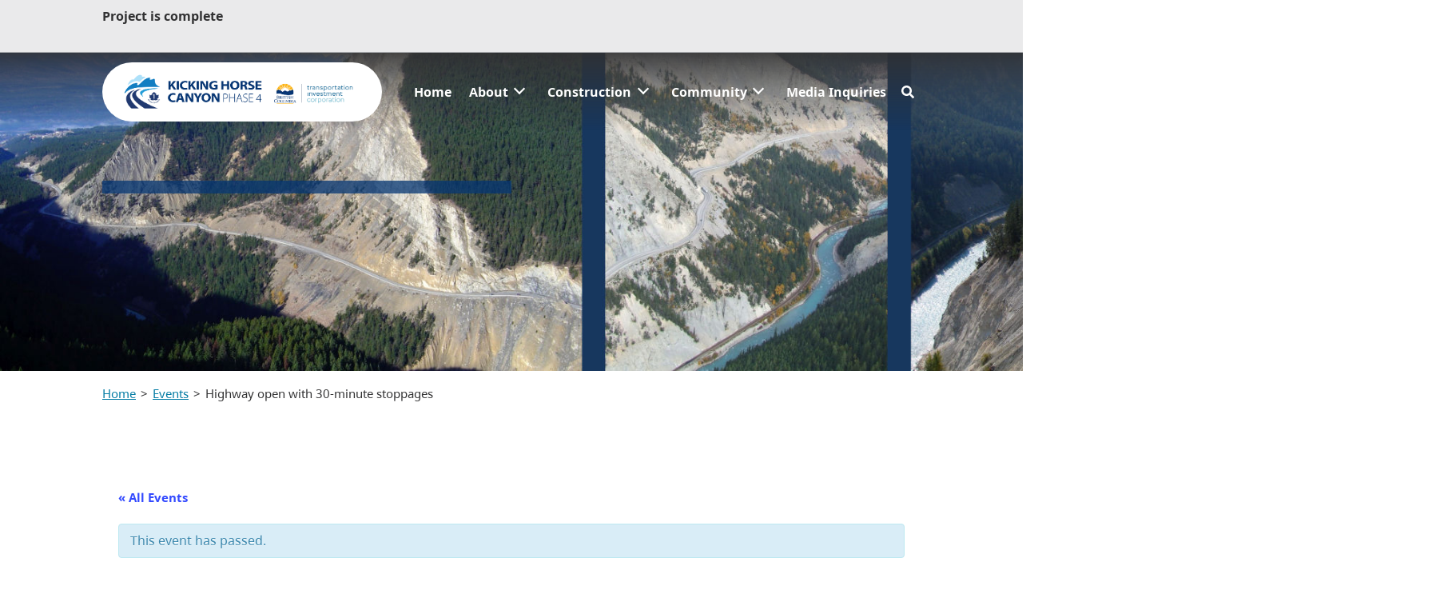

--- FILE ---
content_type: text/html; charset=UTF-8
request_url: https://www.kickinghorsecanyon.ca/event/highway-open-with-30-minute-stoppages-23/2022-03-14/
body_size: 11426
content:
<!doctype html>

<html lang="en-US" class=" has-feature-image ">
  <head>
  <meta charset="utf-8">
  <meta http-equiv="x-ua-compatible" content="ie=edge">
  <meta name="viewport" content="width=device-width, initial-scale=1, shrink-to-fit=no">
    <link rel="icon" type="image/x-icon" href="https://www.kickinghorsecanyon.ca/app/themes/bcgov-digital-theme/resources/favicon.ico" />
    <meta name="theme-color" content="#003366"/>
  <title>Events for March 2022 &#8211; Kicking Horse</title>
<link rel='stylesheet' id='tec-variables-skeleton-css' href='https://www.kickinghorsecanyon.ca/app/plugins/the-events-calendar/common/src/resources/css/variables-skeleton.min.css?ver=6.5.1.1' type='text/css' media='all' />
<link rel='stylesheet' id='tribe-common-skeleton-style-css' href='https://www.kickinghorsecanyon.ca/app/plugins/the-events-calendar/common/src/resources/css/common-skeleton.min.css?ver=6.5.1.1' type='text/css' media='all' />
<link rel='stylesheet' id='tribe-events-views-v2-bootstrap-datepicker-styles-css' href='https://www.kickinghorsecanyon.ca/app/plugins/the-events-calendar/vendor/bootstrap-datepicker/css/bootstrap-datepicker.standalone.min.css?ver=6.10.1.1' type='text/css' media='all' />
<link rel='stylesheet' id='tribe-tooltipster-css-css' href='https://www.kickinghorsecanyon.ca/app/plugins/the-events-calendar/common/vendor/tooltipster/tooltipster.bundle.min.css?ver=6.5.1.1' type='text/css' media='all' />
<link rel='stylesheet' id='tribe-events-views-v2-skeleton-css' href='https://www.kickinghorsecanyon.ca/app/plugins/the-events-calendar/src/resources/css/views-skeleton.min.css?ver=6.10.1.1' type='text/css' media='all' />
<link rel='stylesheet' id='tribe-events-views-v2-print-css' href='https://www.kickinghorsecanyon.ca/app/plugins/the-events-calendar/src/resources/css/views-print.min.css?ver=6.10.1.1' type='text/css' media='print' />
<link rel='stylesheet' id='tec-variables-full-css' href='https://www.kickinghorsecanyon.ca/app/plugins/the-events-calendar/common/src/resources/css/variables-full.min.css?ver=6.5.1.1' type='text/css' media='all' />
<link rel='stylesheet' id='tribe-common-full-style-css' href='https://www.kickinghorsecanyon.ca/app/plugins/the-events-calendar/common/src/resources/css/common-full.min.css?ver=6.5.1.1' type='text/css' media='all' />
<link rel='stylesheet' id='tribe-events-views-v2-full-css' href='https://www.kickinghorsecanyon.ca/app/plugins/the-events-calendar/src/resources/css/views-full.min.css?ver=6.10.1.1' type='text/css' media='all' />
<link rel='stylesheet' id='tribe-events-pro-views-v2-print-css' href='https://www.kickinghorsecanyon.ca/app/plugins/events-calendar-pro/src/resources/css/views-print.min.css?ver=7.4.1' type='text/css' media='print' />
<meta name='robots' content='max-image-preview:large' />
	<style>img:is([sizes="auto" i], [sizes^="auto," i]) { contain-intrinsic-size: 3000px 1500px }</style>
	<link rel='dns-prefetch' href='//connect.facebook.net' />
<script type="text/javascript">
/* <![CDATA[ */
window._wpemojiSettings = {"baseUrl":"https:\/\/s.w.org\/images\/core\/emoji\/15.0.3\/72x72\/","ext":".png","svgUrl":"https:\/\/s.w.org\/images\/core\/emoji\/15.0.3\/svg\/","svgExt":".svg","source":{"concatemoji":"https:\/\/www.kickinghorsecanyon.ca\/wp-includes\/js\/wp-emoji-release.min.js?ver=6.7.2"}};
/*! This file is auto-generated */
!function(i,n){var o,s,e;function c(e){try{var t={supportTests:e,timestamp:(new Date).valueOf()};sessionStorage.setItem(o,JSON.stringify(t))}catch(e){}}function p(e,t,n){e.clearRect(0,0,e.canvas.width,e.canvas.height),e.fillText(t,0,0);var t=new Uint32Array(e.getImageData(0,0,e.canvas.width,e.canvas.height).data),r=(e.clearRect(0,0,e.canvas.width,e.canvas.height),e.fillText(n,0,0),new Uint32Array(e.getImageData(0,0,e.canvas.width,e.canvas.height).data));return t.every(function(e,t){return e===r[t]})}function u(e,t,n){switch(t){case"flag":return n(e,"\ud83c\udff3\ufe0f\u200d\u26a7\ufe0f","\ud83c\udff3\ufe0f\u200b\u26a7\ufe0f")?!1:!n(e,"\ud83c\uddfa\ud83c\uddf3","\ud83c\uddfa\u200b\ud83c\uddf3")&&!n(e,"\ud83c\udff4\udb40\udc67\udb40\udc62\udb40\udc65\udb40\udc6e\udb40\udc67\udb40\udc7f","\ud83c\udff4\u200b\udb40\udc67\u200b\udb40\udc62\u200b\udb40\udc65\u200b\udb40\udc6e\u200b\udb40\udc67\u200b\udb40\udc7f");case"emoji":return!n(e,"\ud83d\udc26\u200d\u2b1b","\ud83d\udc26\u200b\u2b1b")}return!1}function f(e,t,n){var r="undefined"!=typeof WorkerGlobalScope&&self instanceof WorkerGlobalScope?new OffscreenCanvas(300,150):i.createElement("canvas"),a=r.getContext("2d",{willReadFrequently:!0}),o=(a.textBaseline="top",a.font="600 32px Arial",{});return e.forEach(function(e){o[e]=t(a,e,n)}),o}function t(e){var t=i.createElement("script");t.src=e,t.defer=!0,i.head.appendChild(t)}"undefined"!=typeof Promise&&(o="wpEmojiSettingsSupports",s=["flag","emoji"],n.supports={everything:!0,everythingExceptFlag:!0},e=new Promise(function(e){i.addEventListener("DOMContentLoaded",e,{once:!0})}),new Promise(function(t){var n=function(){try{var e=JSON.parse(sessionStorage.getItem(o));if("object"==typeof e&&"number"==typeof e.timestamp&&(new Date).valueOf()<e.timestamp+604800&&"object"==typeof e.supportTests)return e.supportTests}catch(e){}return null}();if(!n){if("undefined"!=typeof Worker&&"undefined"!=typeof OffscreenCanvas&&"undefined"!=typeof URL&&URL.createObjectURL&&"undefined"!=typeof Blob)try{var e="postMessage("+f.toString()+"("+[JSON.stringify(s),u.toString(),p.toString()].join(",")+"));",r=new Blob([e],{type:"text/javascript"}),a=new Worker(URL.createObjectURL(r),{name:"wpTestEmojiSupports"});return void(a.onmessage=function(e){c(n=e.data),a.terminate(),t(n)})}catch(e){}c(n=f(s,u,p))}t(n)}).then(function(e){for(var t in e)n.supports[t]=e[t],n.supports.everything=n.supports.everything&&n.supports[t],"flag"!==t&&(n.supports.everythingExceptFlag=n.supports.everythingExceptFlag&&n.supports[t]);n.supports.everythingExceptFlag=n.supports.everythingExceptFlag&&!n.supports.flag,n.DOMReady=!1,n.readyCallback=function(){n.DOMReady=!0}}).then(function(){return e}).then(function(){var e;n.supports.everything||(n.readyCallback(),(e=n.source||{}).concatemoji?t(e.concatemoji):e.wpemoji&&e.twemoji&&(t(e.twemoji),t(e.wpemoji)))}))}((window,document),window._wpemojiSettings);
/* ]]> */
</script>
		<style type="text/css">
			#wpadminbar #wp-admin-bar-my-networks > .ab-item:first-child:before {
				content: "\f325";
				top: 3px;
			}
		</style>
		<link rel='stylesheet' id='sage/bootstrap.css-css' href='https://www.kickinghorsecanyon.ca/app/themes/bcgov-digital-theme/dist/styles/bootstrap.css?ver=1.3.2' type='text/css' media='all' />
<link rel='stylesheet' id='sage/main.css-css' href='https://www.kickinghorsecanyon.ca/app/themes/bcgov-digital-theme/dist/styles/main.css?ver=1.3.2' type='text/css' media='all' />
<link rel='stylesheet' id='sage/fonts.css-css' href='https://www.kickinghorsecanyon.ca/app/themes/bcgov-digital-theme/dist/styles/fonts.css?ver=1.3.2' type='text/css' media='all' />
<link rel='stylesheet' id='tribe-events-full-pro-calendar-style-css' href='https://www.kickinghorsecanyon.ca/app/plugins/events-calendar-pro/src/resources/css/tribe-events-pro-full.min.css?ver=7.4.1' type='text/css' media='all' />
<link rel='stylesheet' id='tribe-accessibility-css-css' href='https://www.kickinghorsecanyon.ca/app/plugins/the-events-calendar/common/src/resources/css/accessibility.min.css?ver=6.5.1.1' type='text/css' media='all' />
<link rel='stylesheet' id='tribe-events-full-calendar-style-css' href='https://www.kickinghorsecanyon.ca/app/plugins/the-events-calendar/src/resources/css/tribe-events-full.min.css?ver=6.10.1.1' type='text/css' media='all' />
<link rel='stylesheet' id='tribe-events-custom-jquery-styles-css' href='https://www.kickinghorsecanyon.ca/app/plugins/the-events-calendar/vendor/jquery/smoothness/jquery-ui-1.8.23.custom.css?ver=6.10.1.1' type='text/css' media='all' />
<link rel='stylesheet' id='tribe-events-bootstrap-datepicker-css-css' href='https://www.kickinghorsecanyon.ca/app/plugins/the-events-calendar/vendor/bootstrap-datepicker/css/bootstrap-datepicker.standalone.min.css?ver=6.10.1.1' type='text/css' media='all' />
<link rel='stylesheet' id='tribe-events-calendar-style-css' href='https://www.kickinghorsecanyon.ca/app/plugins/the-events-calendar/src/resources/css/tribe-events-theme.min.css?ver=6.10.1.1' type='text/css' media='all' />
<link rel='stylesheet' id='tribe-events-calendar-full-mobile-style-css' href='https://www.kickinghorsecanyon.ca/app/plugins/the-events-calendar/src/resources/css/tribe-events-full-mobile.min.css?ver=6.10.1.1' type='text/css' media='only screen and (max-width: 768px)' />
<link rel='stylesheet' id='tribe-events-block-event-datetime-css' href='https://www.kickinghorsecanyon.ca/app/plugins/the-events-calendar/src/resources/css/app/event-datetime/frontend.min.css?ver=6.10.1.1' type='text/css' media='all' />
<link rel='stylesheet' id='tribe-events-block-event-organizer-css' href='https://www.kickinghorsecanyon.ca/app/plugins/the-events-calendar/src/resources/css/app/event-organizer/frontend.min.css?ver=6.10.1.1' type='text/css' media='all' />
<link rel='stylesheet' id='tribe-events-block-event-links-css' href='https://www.kickinghorsecanyon.ca/app/plugins/the-events-calendar/src/resources/css/app/event-links/frontend.min.css?ver=6.10.1.1' type='text/css' media='all' />
<link rel='stylesheet' id='tribe-events-block-event-price-css' href='https://www.kickinghorsecanyon.ca/app/plugins/the-events-calendar/src/resources/css/app/event-price/frontend.min.css?ver=6.10.1.1' type='text/css' media='all' />
<link rel='stylesheet' id='tribe-events-block-event-website-css' href='https://www.kickinghorsecanyon.ca/app/plugins/the-events-calendar/src/resources/css/app/event-website/frontend.min.css?ver=6.10.1.1' type='text/css' media='all' />
<link rel='stylesheet' id='tribe-events-calendar-mobile-style-css' href='https://www.kickinghorsecanyon.ca/app/plugins/the-events-calendar/src/resources/css/tribe-events-theme-mobile.min.css?ver=6.10.1.1' type='text/css' media='only screen and (max-width: 768px)' />
<link rel='stylesheet' id='tec-events-pro-single-css' href='https://www.kickinghorsecanyon.ca/app/plugins/events-calendar-pro/src/resources/css/events-single.min.css?ver=7.4.1' type='text/css' media='all' />
<link rel='stylesheet' id='tribe-events-virtual-skeleton-css' href='https://www.kickinghorsecanyon.ca/app/plugins/events-calendar-pro/src/resources/css/events-virtual-skeleton.min.css?ver=1.15.8' type='text/css' media='all' />
<link rel='stylesheet' id='tribe-events-virtual-full-css' href='https://www.kickinghorsecanyon.ca/app/plugins/events-calendar-pro/src/resources/css/events-virtual-full.min.css?ver=1.15.8' type='text/css' media='all' />
<link rel='stylesheet' id='tribe-events-virtual-single-skeleton-css' href='https://www.kickinghorsecanyon.ca/app/plugins/events-calendar-pro/src/resources/css/events-virtual-single-skeleton.min.css?ver=1.15.8' type='text/css' media='all' />
<link rel='stylesheet' id='tribe-events-virtual-single-full-css' href='https://www.kickinghorsecanyon.ca/app/plugins/events-calendar-pro/src/resources/css/events-virtual-single-full.min.css?ver=1.15.8' type='text/css' media='all' />
<link rel='stylesheet' id='tribe-events-calendar-pro-style-css' href='https://www.kickinghorsecanyon.ca/app/plugins/events-calendar-pro/src/resources/css/tribe-events-pro-full.min.css?ver=7.4.1' type='text/css' media='all' />
<link rel='stylesheet' id='tribe-events-pro-mini-calendar-block-styles-css' href='https://www.kickinghorsecanyon.ca/app/plugins/events-calendar-pro/src/resources/css/tribe-events-pro-mini-calendar-block.min.css?ver=7.4.1' type='text/css' media='all' />
<link rel='stylesheet' id='tribe-events-v2-virtual-single-block-css' href='https://www.kickinghorsecanyon.ca/app/plugins/events-calendar-pro/src/resources/css/events-virtual-single-block.min.css?ver=1.15.8' type='text/css' media='all' />
<link rel='stylesheet' id='tec-events-pro-single-style-css' href='https://www.kickinghorsecanyon.ca/app/plugins/events-calendar-pro/src/resources/css/custom-tables-v1/single.min.css?ver=7.4.1' type='text/css' media='all' />
<style id='wp-emoji-styles-inline-css' type='text/css'>

	img.wp-smiley, img.emoji {
		display: inline !important;
		border: none !important;
		box-shadow: none !important;
		height: 1em !important;
		width: 1em !important;
		margin: 0 0.07em !important;
		vertical-align: -0.1em !important;
		background: none !important;
		padding: 0 !important;
	}
</style>
<link rel='stylesheet' id='wp-block-library-css' href='https://www.kickinghorsecanyon.ca/wp-includes/css/dist/block-library/style.min.css?ver=6.7.2' type='text/css' media='all' />
<link rel='stylesheet' id='bcgov-blocks-css' href='https://www.kickinghorsecanyon.ca/app/plugins/bcgov-blocks/dist/styles/app.css?ver=1.4.0' type='text/css' media='all' />
<link rel='stylesheet' id='tribe-events-v2-single-blocks-css' href='https://www.kickinghorsecanyon.ca/app/plugins/the-events-calendar/src/resources/css/tribe-events-single-blocks.min.css?ver=6.10.1.1' type='text/css' media='all' />
<style id='global-styles-inline-css' type='text/css'>
:root{--wp--preset--aspect-ratio--square: 1;--wp--preset--aspect-ratio--4-3: 4/3;--wp--preset--aspect-ratio--3-4: 3/4;--wp--preset--aspect-ratio--3-2: 3/2;--wp--preset--aspect-ratio--2-3: 2/3;--wp--preset--aspect-ratio--16-9: 16/9;--wp--preset--aspect-ratio--9-16: 9/16;--wp--preset--color--black: #000000;--wp--preset--color--cyan-bluish-gray: #abb8c3;--wp--preset--color--white: #ffffff;--wp--preset--color--pale-pink: #f78da7;--wp--preset--color--vivid-red: #cf2e2e;--wp--preset--color--luminous-vivid-orange: #ff6900;--wp--preset--color--luminous-vivid-amber: #fcb900;--wp--preset--color--light-green-cyan: #7bdcb5;--wp--preset--color--vivid-green-cyan: #00d084;--wp--preset--color--pale-cyan-blue: #8ed1fc;--wp--preset--color--vivid-cyan-blue: #0693e3;--wp--preset--color--vivid-purple: #9b51e0;--wp--preset--color--bcgov-color-component: #606060;--wp--preset--color--bcgov-color-background-light: #f2f2f2;--wp--preset--color--bcgov-color-text: #313132;--wp--preset--color--bcgov-color-white: #fff;--wp--preset--color--bcgov-color-primary: #036;--wp--preset--color--bcgov-color-link: #1a5a96;--wp--preset--color--bcgov-color-background-blue: #38598a;--wp--preset--color--bcgov-color-yellow: #fcba19;--wp--preset--color--bcgov-color-green: #2e8540;--wp--preset--color--bcgov-color-red: #d8292f;--wp--preset--gradient--vivid-cyan-blue-to-vivid-purple: linear-gradient(135deg,rgba(6,147,227,1) 0%,rgb(155,81,224) 100%);--wp--preset--gradient--light-green-cyan-to-vivid-green-cyan: linear-gradient(135deg,rgb(122,220,180) 0%,rgb(0,208,130) 100%);--wp--preset--gradient--luminous-vivid-amber-to-luminous-vivid-orange: linear-gradient(135deg,rgba(252,185,0,1) 0%,rgba(255,105,0,1) 100%);--wp--preset--gradient--luminous-vivid-orange-to-vivid-red: linear-gradient(135deg,rgba(255,105,0,1) 0%,rgb(207,46,46) 100%);--wp--preset--gradient--very-light-gray-to-cyan-bluish-gray: linear-gradient(135deg,rgb(238,238,238) 0%,rgb(169,184,195) 100%);--wp--preset--gradient--cool-to-warm-spectrum: linear-gradient(135deg,rgb(74,234,220) 0%,rgb(151,120,209) 20%,rgb(207,42,186) 40%,rgb(238,44,130) 60%,rgb(251,105,98) 80%,rgb(254,248,76) 100%);--wp--preset--gradient--blush-light-purple: linear-gradient(135deg,rgb(255,206,236) 0%,rgb(152,150,240) 100%);--wp--preset--gradient--blush-bordeaux: linear-gradient(135deg,rgb(254,205,165) 0%,rgb(254,45,45) 50%,rgb(107,0,62) 100%);--wp--preset--gradient--luminous-dusk: linear-gradient(135deg,rgb(255,203,112) 0%,rgb(199,81,192) 50%,rgb(65,88,208) 100%);--wp--preset--gradient--pale-ocean: linear-gradient(135deg,rgb(255,245,203) 0%,rgb(182,227,212) 50%,rgb(51,167,181) 100%);--wp--preset--gradient--electric-grass: linear-gradient(135deg,rgb(202,248,128) 0%,rgb(113,206,126) 100%);--wp--preset--gradient--midnight: linear-gradient(135deg,rgb(2,3,129) 0%,rgb(40,116,252) 100%);--wp--preset--font-size--small: 13px;--wp--preset--font-size--medium: 20px;--wp--preset--font-size--large: 36px;--wp--preset--font-size--x-large: 42px;--wp--preset--spacing--20: 0.44rem;--wp--preset--spacing--30: 0.67rem;--wp--preset--spacing--40: 1rem;--wp--preset--spacing--50: 1.5rem;--wp--preset--spacing--60: 2.25rem;--wp--preset--spacing--70: 3.38rem;--wp--preset--spacing--80: 5.06rem;--wp--preset--shadow--natural: 6px 6px 9px rgba(0, 0, 0, 0.2);--wp--preset--shadow--deep: 12px 12px 50px rgba(0, 0, 0, 0.4);--wp--preset--shadow--sharp: 6px 6px 0px rgba(0, 0, 0, 0.2);--wp--preset--shadow--outlined: 6px 6px 0px -3px rgba(255, 255, 255, 1), 6px 6px rgba(0, 0, 0, 1);--wp--preset--shadow--crisp: 6px 6px 0px rgba(0, 0, 0, 1);}:where(body) { margin: 0; }.wp-site-blocks > .alignleft { float: left; margin-right: 2em; }.wp-site-blocks > .alignright { float: right; margin-left: 2em; }.wp-site-blocks > .aligncenter { justify-content: center; margin-left: auto; margin-right: auto; }:where(.is-layout-flex){gap: 0.5em;}:where(.is-layout-grid){gap: 0.5em;}.is-layout-flow > .alignleft{float: left;margin-inline-start: 0;margin-inline-end: 2em;}.is-layout-flow > .alignright{float: right;margin-inline-start: 2em;margin-inline-end: 0;}.is-layout-flow > .aligncenter{margin-left: auto !important;margin-right: auto !important;}.is-layout-constrained > .alignleft{float: left;margin-inline-start: 0;margin-inline-end: 2em;}.is-layout-constrained > .alignright{float: right;margin-inline-start: 2em;margin-inline-end: 0;}.is-layout-constrained > .aligncenter{margin-left: auto !important;margin-right: auto !important;}.is-layout-constrained > :where(:not(.alignleft):not(.alignright):not(.alignfull)){margin-left: auto !important;margin-right: auto !important;}body .is-layout-flex{display: flex;}.is-layout-flex{flex-wrap: wrap;align-items: center;}.is-layout-flex > :is(*, div){margin: 0;}body .is-layout-grid{display: grid;}.is-layout-grid > :is(*, div){margin: 0;}body{padding-top: 0px;padding-right: 0px;padding-bottom: 0px;padding-left: 0px;}a:where(:not(.wp-element-button)){text-decoration: underline;}:root :where(.wp-element-button, .wp-block-button__link){background-color: #32373c;border-width: 0;color: #fff;font-family: inherit;font-size: inherit;line-height: inherit;padding: calc(0.667em + 2px) calc(1.333em + 2px);text-decoration: none;}.has-black-color{color: var(--wp--preset--color--black) !important;}.has-cyan-bluish-gray-color{color: var(--wp--preset--color--cyan-bluish-gray) !important;}.has-white-color{color: var(--wp--preset--color--white) !important;}.has-pale-pink-color{color: var(--wp--preset--color--pale-pink) !important;}.has-vivid-red-color{color: var(--wp--preset--color--vivid-red) !important;}.has-luminous-vivid-orange-color{color: var(--wp--preset--color--luminous-vivid-orange) !important;}.has-luminous-vivid-amber-color{color: var(--wp--preset--color--luminous-vivid-amber) !important;}.has-light-green-cyan-color{color: var(--wp--preset--color--light-green-cyan) !important;}.has-vivid-green-cyan-color{color: var(--wp--preset--color--vivid-green-cyan) !important;}.has-pale-cyan-blue-color{color: var(--wp--preset--color--pale-cyan-blue) !important;}.has-vivid-cyan-blue-color{color: var(--wp--preset--color--vivid-cyan-blue) !important;}.has-vivid-purple-color{color: var(--wp--preset--color--vivid-purple) !important;}.has-bcgov-color-component-color{color: var(--wp--preset--color--bcgov-color-component) !important;}.has-bcgov-color-background-light-color{color: var(--wp--preset--color--bcgov-color-background-light) !important;}.has-bcgov-color-text-color{color: var(--wp--preset--color--bcgov-color-text) !important;}.has-bcgov-color-white-color{color: var(--wp--preset--color--bcgov-color-white) !important;}.has-bcgov-color-primary-color{color: var(--wp--preset--color--bcgov-color-primary) !important;}.has-bcgov-color-link-color{color: var(--wp--preset--color--bcgov-color-link) !important;}.has-bcgov-color-background-blue-color{color: var(--wp--preset--color--bcgov-color-background-blue) !important;}.has-bcgov-color-yellow-color{color: var(--wp--preset--color--bcgov-color-yellow) !important;}.has-bcgov-color-green-color{color: var(--wp--preset--color--bcgov-color-green) !important;}.has-bcgov-color-red-color{color: var(--wp--preset--color--bcgov-color-red) !important;}.has-black-background-color{background-color: var(--wp--preset--color--black) !important;}.has-cyan-bluish-gray-background-color{background-color: var(--wp--preset--color--cyan-bluish-gray) !important;}.has-white-background-color{background-color: var(--wp--preset--color--white) !important;}.has-pale-pink-background-color{background-color: var(--wp--preset--color--pale-pink) !important;}.has-vivid-red-background-color{background-color: var(--wp--preset--color--vivid-red) !important;}.has-luminous-vivid-orange-background-color{background-color: var(--wp--preset--color--luminous-vivid-orange) !important;}.has-luminous-vivid-amber-background-color{background-color: var(--wp--preset--color--luminous-vivid-amber) !important;}.has-light-green-cyan-background-color{background-color: var(--wp--preset--color--light-green-cyan) !important;}.has-vivid-green-cyan-background-color{background-color: var(--wp--preset--color--vivid-green-cyan) !important;}.has-pale-cyan-blue-background-color{background-color: var(--wp--preset--color--pale-cyan-blue) !important;}.has-vivid-cyan-blue-background-color{background-color: var(--wp--preset--color--vivid-cyan-blue) !important;}.has-vivid-purple-background-color{background-color: var(--wp--preset--color--vivid-purple) !important;}.has-bcgov-color-component-background-color{background-color: var(--wp--preset--color--bcgov-color-component) !important;}.has-bcgov-color-background-light-background-color{background-color: var(--wp--preset--color--bcgov-color-background-light) !important;}.has-bcgov-color-text-background-color{background-color: var(--wp--preset--color--bcgov-color-text) !important;}.has-bcgov-color-white-background-color{background-color: var(--wp--preset--color--bcgov-color-white) !important;}.has-bcgov-color-primary-background-color{background-color: var(--wp--preset--color--bcgov-color-primary) !important;}.has-bcgov-color-link-background-color{background-color: var(--wp--preset--color--bcgov-color-link) !important;}.has-bcgov-color-background-blue-background-color{background-color: var(--wp--preset--color--bcgov-color-background-blue) !important;}.has-bcgov-color-yellow-background-color{background-color: var(--wp--preset--color--bcgov-color-yellow) !important;}.has-bcgov-color-green-background-color{background-color: var(--wp--preset--color--bcgov-color-green) !important;}.has-bcgov-color-red-background-color{background-color: var(--wp--preset--color--bcgov-color-red) !important;}.has-black-border-color{border-color: var(--wp--preset--color--black) !important;}.has-cyan-bluish-gray-border-color{border-color: var(--wp--preset--color--cyan-bluish-gray) !important;}.has-white-border-color{border-color: var(--wp--preset--color--white) !important;}.has-pale-pink-border-color{border-color: var(--wp--preset--color--pale-pink) !important;}.has-vivid-red-border-color{border-color: var(--wp--preset--color--vivid-red) !important;}.has-luminous-vivid-orange-border-color{border-color: var(--wp--preset--color--luminous-vivid-orange) !important;}.has-luminous-vivid-amber-border-color{border-color: var(--wp--preset--color--luminous-vivid-amber) !important;}.has-light-green-cyan-border-color{border-color: var(--wp--preset--color--light-green-cyan) !important;}.has-vivid-green-cyan-border-color{border-color: var(--wp--preset--color--vivid-green-cyan) !important;}.has-pale-cyan-blue-border-color{border-color: var(--wp--preset--color--pale-cyan-blue) !important;}.has-vivid-cyan-blue-border-color{border-color: var(--wp--preset--color--vivid-cyan-blue) !important;}.has-vivid-purple-border-color{border-color: var(--wp--preset--color--vivid-purple) !important;}.has-bcgov-color-component-border-color{border-color: var(--wp--preset--color--bcgov-color-component) !important;}.has-bcgov-color-background-light-border-color{border-color: var(--wp--preset--color--bcgov-color-background-light) !important;}.has-bcgov-color-text-border-color{border-color: var(--wp--preset--color--bcgov-color-text) !important;}.has-bcgov-color-white-border-color{border-color: var(--wp--preset--color--bcgov-color-white) !important;}.has-bcgov-color-primary-border-color{border-color: var(--wp--preset--color--bcgov-color-primary) !important;}.has-bcgov-color-link-border-color{border-color: var(--wp--preset--color--bcgov-color-link) !important;}.has-bcgov-color-background-blue-border-color{border-color: var(--wp--preset--color--bcgov-color-background-blue) !important;}.has-bcgov-color-yellow-border-color{border-color: var(--wp--preset--color--bcgov-color-yellow) !important;}.has-bcgov-color-green-border-color{border-color: var(--wp--preset--color--bcgov-color-green) !important;}.has-bcgov-color-red-border-color{border-color: var(--wp--preset--color--bcgov-color-red) !important;}.has-vivid-cyan-blue-to-vivid-purple-gradient-background{background: var(--wp--preset--gradient--vivid-cyan-blue-to-vivid-purple) !important;}.has-light-green-cyan-to-vivid-green-cyan-gradient-background{background: var(--wp--preset--gradient--light-green-cyan-to-vivid-green-cyan) !important;}.has-luminous-vivid-amber-to-luminous-vivid-orange-gradient-background{background: var(--wp--preset--gradient--luminous-vivid-amber-to-luminous-vivid-orange) !important;}.has-luminous-vivid-orange-to-vivid-red-gradient-background{background: var(--wp--preset--gradient--luminous-vivid-orange-to-vivid-red) !important;}.has-very-light-gray-to-cyan-bluish-gray-gradient-background{background: var(--wp--preset--gradient--very-light-gray-to-cyan-bluish-gray) !important;}.has-cool-to-warm-spectrum-gradient-background{background: var(--wp--preset--gradient--cool-to-warm-spectrum) !important;}.has-blush-light-purple-gradient-background{background: var(--wp--preset--gradient--blush-light-purple) !important;}.has-blush-bordeaux-gradient-background{background: var(--wp--preset--gradient--blush-bordeaux) !important;}.has-luminous-dusk-gradient-background{background: var(--wp--preset--gradient--luminous-dusk) !important;}.has-pale-ocean-gradient-background{background: var(--wp--preset--gradient--pale-ocean) !important;}.has-electric-grass-gradient-background{background: var(--wp--preset--gradient--electric-grass) !important;}.has-midnight-gradient-background{background: var(--wp--preset--gradient--midnight) !important;}.has-small-font-size{font-size: var(--wp--preset--font-size--small) !important;}.has-medium-font-size{font-size: var(--wp--preset--font-size--medium) !important;}.has-large-font-size{font-size: var(--wp--preset--font-size--large) !important;}.has-x-large-font-size{font-size: var(--wp--preset--font-size--x-large) !important;}
:where(.wp-block-post-template.is-layout-flex){gap: 1.25em;}:where(.wp-block-post-template.is-layout-grid){gap: 1.25em;}
:where(.wp-block-columns.is-layout-flex){gap: 2em;}:where(.wp-block-columns.is-layout-grid){gap: 2em;}
:root :where(.wp-block-pullquote){font-size: 1.5em;line-height: 1.6;}
</style>
<link rel='stylesheet' id='bcgov-common-plugin-css' href='https://www.kickinghorsecanyon.ca/app/plugins/bcgov-common-plugin/dist/styles/app.css?ver=1.5.6' type='text/css' media='all' />
<link rel='stylesheet' id='dashicons-css' href='https://www.kickinghorsecanyon.ca/wp-includes/css/dashicons.min.css?ver=6.7.2' type='text/css' media='all' />
<link rel='stylesheet' id='thickbox-css' href='https://www.kickinghorsecanyon.ca/wp-includes/js/thickbox/thickbox.css?ver=6.7.2' type='text/css' media='all' />
<link rel='stylesheet' id='bcgov-maps-app-css' href='https://www.kickinghorsecanyon.ca/app/plugins/bcgov-maps/dist/styles/app.css?ver=3' type='text/css' media='all' />
<link rel='stylesheet' id='bcgov-faq-manager-css' href='https://www.kickinghorsecanyon.ca/app/plugins/bcgov-faq-manager/public/css/bcgov-faq-manager-public.css?ver=1.0.0' type='text/css' media='all' />
<link rel='stylesheet' id='assetscss-kickinghorse-css' href='https://www.kickinghorsecanyon.ca/app/assets/bcgov/bcgov-wp-site-assets/dist/styles/kickinghorse.css?ver=6.7.2' type='text/css' media='all' />
<link rel='stylesheet' id='bcgov-assets-loader-fontawesome-css' href='https://www.kickinghorsecanyon.ca/app/plugins/bcgov-assets-loader/src/Bcgov/../../dist/styles/fontawesome.css?ver=3' type='text/css' media='all' />
<script type="text/javascript" src="https://www.kickinghorsecanyon.ca/app/themes/bcgov-digital-theme/dist/scripts/bootstrap.js?ver=1.3.2" id="jquery-js"></script>
<script type="text/javascript" src="https://www.kickinghorsecanyon.ca/app/plugins/the-events-calendar/common/src/resources/js/tribe-common.min.js?ver=6.5.1.1" id="tribe-common-js"></script>
<script type="text/javascript" src="https://www.kickinghorsecanyon.ca/app/plugins/the-events-calendar/src/resources/js/views/breakpoints.min.js?ver=6.10.1.1" id="tribe-events-views-v2-breakpoints-js"></script>
<script type="text/javascript" id="bcgov-looker-snowplow-js-extra">
/* <![CDATA[ */
var bcgov_snowplow_vars = {"appId":"Snowplow_standalone","collector_url":"spt.apps.gov.bc.ca","is_search":""};
/* ]]> */
</script>
<script type="text/javascript" src="https://www.kickinghorsecanyon.ca/app/plugins/bcgov-looker-snowplow/public/js/bcgov-looker-snowplow-public.js?ver=1.2.4" id="bcgov-looker-snowplow-js"></script>
<script type="text/javascript" src="https://www.kickinghorsecanyon.ca/app/plugins/bcgov-faq-manager/public/js/bcgov-faq-manager-public.js?ver=1.0.0" id="bcgov-faq-manager-js"></script>
<script type="text/javascript" src="https://www.kickinghorsecanyon.ca/app/plugins/bcgov-blocks/dist/scripts/app.js?ver=1.4.0" id="bcgov-blocks-app-js"></script>
<script type="text/javascript" id="bcgov-maps-app-js-extra">
/* <![CDATA[ */
var bcgov_maps = {"siteUrl":"https:\/\/www.kickinghorsecanyon.ca","ajaxUrl":"https:\/\/www.kickinghorsecanyon.ca\/wp-admin\/admin-ajax.php","pluginUrl":"https:\/\/www.kickinghorsecanyon.ca\/app\/plugins\/bcgov-maps\/","mapNonce":"502f9b3148"};
/* ]]> */
</script>
<script type="text/javascript" src="https://www.kickinghorsecanyon.ca/app/plugins/bcgov-maps/dist/scripts/app.js?ver=1.7.2" id="bcgov-maps-app-js"></script>
<link rel="https://api.w.org/" href="https://www.kickinghorsecanyon.ca/wp-json/" /><link rel="alternate" title="JSON" type="application/json" href="https://www.kickinghorsecanyon.ca/wp-json/wp/v2/tribe_events/10022142" /><link rel="EditURI" type="application/rsd+xml" title="RSD" href="https://www.kickinghorsecanyon.ca/xmlrpc.php?rsd" />
<meta name="generator" content="WordPress 6.7.2" />
<link rel='shortlink' href='https://www.kickinghorsecanyon.ca/?p=10022142' />
<link rel="alternate" title="oEmbed (JSON)" type="application/json+oembed" href="https://www.kickinghorsecanyon.ca/wp-json/oembed/1.0/embed?url=https%3A%2F%2Fwww.kickinghorsecanyon.ca%2Fevent%2Fhighway-open-with-30-minute-stoppages-23%2F2022-03-14%2F" />
<link rel="alternate" title="oEmbed (XML)" type="text/xml+oembed" href="https://www.kickinghorsecanyon.ca/wp-json/oembed/1.0/embed?url=https%3A%2F%2Fwww.kickinghorsecanyon.ca%2Fevent%2Fhighway-open-with-30-minute-stoppages-23%2F2022-03-14%2F&#038;format=xml" />
<meta name="tec-api-version" content="v1"><meta name="tec-api-origin" content="https://www.kickinghorsecanyon.ca"><link rel="alternate" href="https://www.kickinghorsecanyon.ca/wp-json/tribe/events/v1/events/10022142" /><script type="application/ld+json">
[{"@context":"http://schema.org","@type":"Event","name":"Highway open with 30-minute stoppages","description":"&lt;p&gt;Open with 30-minute stoppages&lt;/p&gt;\\n","image":"https://www.kickinghorsecanyon.ca/app/uploads/sites/632/2021/03/30-minute-stoppages-post.png","url":"https://www.kickinghorsecanyon.ca/event/highway-open-with-30-minute-stoppages-23/2022-03-14/","eventAttendanceMode":"https://schema.org/OfflineEventAttendanceMode","eventStatus":"https://schema.org/EventScheduled","startDate":"2022-03-14T09:00:00-07:00","endDate":"2022-03-14T15:00:00-07:00","performer":"Organization"}]
</script><link rel='canonical' href='https://www.kickinghorsecanyon.ca/event/highway-open-with-30-minute-stoppages-23/2022-03-14/' />
  </head>

  <body class="tribe_events-template-default single single-tribe_events postid-10022142 tribe-events-page-template tribe-no-js tribe-filter-live 2022-03-14 sidebar-primary">
        <div class="header-nav">
      <style>
.header-branding img {
  display: none;
}
@media  screen and (min-width: 600px) {
  .header-branding .img-desktop {
    display: inline;
  }
}
@media  screen and (max-width: 600px) {
  .header-branding .img-mobile {
    display: inline;
  }
}
</style>
<div class="header-floating is-floating">
  <div class="pre-header"><aside id="text-2" class="widget widget_text"><div class="sidebarBox">			<div class="textwidget"><p><b>Project is complete</b></p>
</div>
		</div></aside></div>  <div class="header-floating-holder" ></div>
  <bcgov-header logo href="https://www.kickinghorsecanyon.ca">
  <span class="header-branding">
          <img
        alt="Kicking Horse"
        src="https://www.kickinghorsecanyon.ca/app/uploads/sites/632/2020/10/khpticorp-pill.png"
        class="img-desktop"
      />
              <img
        alt="Kicking Horse"
        src="https://www.kickinghorsecanyon.ca/app/uploads/sites/632/2020/10/KHCP4_H_rgb_pos.png"
        class="img-mobile"
      />
        <div class="headline"></div>
    </span>
    <div aria>
      <a  href="#main-navigation">Skip to navigation</a>
      <a  href="#main-content">Skip to Contents</a>
      <a  href="accessibility">Skip to Accessibility Statement</a>
    </div>

    <div class="button-container" style="display: flex;">
              <bcgov-button button-style="search" data-target="bcgov-search">Search</bcgov-button>                    <bcgov-button button-style="hamburger" data-target="main-navigation">Menu</bcgov-button>                    <div>
  <div class="menu-main-menu-container"><bcgov-menu primary breakpoint="1040" alignment="left" allow-hover menu-time-out=1 id="main-navigation" class="navbar-nav">
	<a  href="https://www.kickinghorsecanyon.ca/" class=" menu-item menu-item-type-custom menu-item-object-custom menu-item-home" id="menu-item-97">Home</a><bcgov-menu depth="0"  href="https://www.kickinghorsecanyon.ca/about/project-overview/" class=" menu-item menu-item-type-custom menu-item-object-custom menu-item-has-children" id="menu-item-4832"  name="About" >
		 <a  href="https://www.kickinghorsecanyon.ca/about/project-overview/" class="menu-item menu-item-type-post_type menu-item-object-page" id="menu-item-3762">Project Overview</a>
		 <a  href="https://www.kickinghorsecanyon.ca/about/news/" class="menu-item menu-item-type-post_type menu-item-object-page" id="menu-item-3767">News &amp; Information</a>
		 <a  href="https://www.kickinghorsecanyon.ca/about/facts-features/" class="menu-item menu-item-type-post_type menu-item-object-page" id="menu-item-3768">Facts &amp; Features</a>
		 <a  href="https://www.kickinghorsecanyon.ca/about/photos-and-videos/" class="menu-item menu-item-type-post_type menu-item-object-page" id="menu-item-407">Photos &amp; Videos</a>
		 <a  href="https://www.kickinghorsecanyon.ca/about/faq/" class="menu-item menu-item-type-post_type menu-item-object-page" id="menu-item-10683">FAQ</a>
		 <a  href="https://www.kickinghorsecanyon.ca/about/procurement-contractor/" class="menu-item menu-item-type-post_type menu-item-object-page" id="menu-item-4977">Procurement/Contractor</a>
		 <a  href="https://www.kickinghorsecanyon.ca/previous-phases/" class="menu-item menu-item-type-post_type menu-item-object-page" id="menu-item-4147">Previous Phases</a>
		 <a  href="https://www.kickinghorsecanyon.ca/document-library/" class="menu-item menu-item-type-post_type menu-item-object-page" id="menu-item-4208">Document Library</a>
	</bcgov-menu>
<bcgov-menu depth="0"  href="https://www.kickinghorsecanyon.ca/construction/traffic-management/" class=" menu-item menu-item-type-custom menu-item-object-custom menu-item-has-children" id="menu-item-4847"  name="Construction" >
		 <a  href="https://www.kickinghorsecanyon.ca/construction/traffic-management/" class="menu-item menu-item-type-post_type menu-item-object-page" id="menu-item-3832">Traffic Management</a>
		 <a  href="https://www.kickinghorsecanyon.ca/construction/drivebc/" class="menu-item menu-item-type-post_type menu-item-object-page" id="menu-item-5233">DriveBC</a>
	</bcgov-menu>
<bcgov-menu depth="0"  href="https://www.kickinghorsecanyon.ca/contact/community-engagement/" class=" menu-item menu-item-type-custom menu-item-object-custom menu-item-has-children" id="menu-item-4837"  name="Community" >
		 <a  href="https://www.kickinghorsecanyon.ca/contact/community-engagement/" class="menu-item menu-item-type-post_type menu-item-object-page" id="menu-item-527">Community Engagement</a>
		 <a  href="https://www.kickinghorsecanyon.ca/contact/community-links/" class="menu-item menu-item-type-post_type menu-item-object-page" id="menu-item-3827">Community Links</a>
	</bcgov-menu>

	<a  href="https://www.kickinghorsecanyon.ca/contact/media/" class=" menu-item menu-item-type-post_type menu-item-object-page" id="menu-item-4932">Media Inquiries</a></bcgov-menu></div>
    </div>        
    </div>


              <bcgov-search id="bcgov-search">
	<form  role="search" method="get" class="search-form"   tabindex="-1" action="https://www.kickinghorsecanyon.ca/">
		<input type="search" class="search-field" placeholder="Search Kicking Horse" value="" name="s">
		<bcgov-button button-style="search-inline-close">Close</bcgov-button>
		<bcgov-button button-style="search-inline">Search</bcgov-button>
	</form>
</bcgov-search>

          
  
  </bcgov-header>
  
 
</div>



          </div>
        <div class="feature-banner-wrapper" >
            <img src="https://www.kickinghorsecanyon.ca/app/uploads/sites/632/2020/10/banner-kickinghorse.jpg" />
            <div class="page-header">
              <h1></h1>
            </div>
          </div>
                                       <bcgov-breadcrumb>
        <a href="https://www.kickinghorsecanyon.ca">Home</a>
              
          <a href="https://www.kickinghorsecanyon.ca/event">Events</a>
      
    <span>
      Highway open with 30-minute stoppages
    </span>
  <div style="display: flex" slot="breadcrumb-extra">
      </div>
  </bcgov-breadcrumb>


                  <main id="main-content" class="bcgov-main" >
                    <div class="content-wrapper">
      <div class="row">
        <div class=" col-md-12  ">
            <div class="main-container" >
                                   <section id="tribe-events-pg-template" class="tribe-events-pg-template"><div class="tribe-events-before-html"></div><span class="tribe-events-ajax-loading"><img class="tribe-events-spinner-medium" src="https://www.kickinghorsecanyon.ca/app/plugins/the-events-calendar/src/resources/images/tribe-loading.gif" alt="Loading Events" /></span>
<div id="tribe-events-content" class="tribe-events-single tribe-blocks-editor">
	
<p class="tribe-events-back">
	<a href="https://www.kickinghorsecanyon.ca/calendar/">
		&laquo; All Events	</a>
</p>
	
<div class="tribe-events-notices"><ul><li>This event has passed.</li></ul></div><div  class="tribe-events-series-relationship-single-marker tribe-common" >
	<em
		class="tribe-events-series-relationship-single-marker__icon"
		aria-label="Event Series:"
		title="Event Series:"
	>
		
<svg  class="tribe-common-c-svgicon tribe-common-c-svgicon--series tribe-events-series-relationship-single-marker__icon-svg"  width="14" height="12" viewBox="0 0 14 12" fill="none" xmlns="http://www.w3.org/2000/svg">
	<title>Event Series</title>
	<rect x="0.5" y="4.5" width="9" height="7" />
	<path d="M2 2.5H11.5V10" />
	<path d="M4 0.5H13.5V8" />
</svg>
	</em>

	<span class="tribe-events-series-relationship-single-marker__prefix">
		Event Series:	</span>

	<a
		href="https://www.kickinghorsecanyon.ca/series/highway-open-with-30-minute-stoppages-24/"
		class="tribe-events-series-relationship-single-marker__title tribe-common-cta--alt"
	>
		<span class="tec_series_marker__title" >
			Highway open with 30-minute stoppages		</span>
	</a>
</div>
	
<h1 class="tribe-events-single-event-title">Highway open with 30-minute stoppages</h1>					
<div id="post-10022142" class="post-10022142 tribe_events type-tribe_events status-publish has-post-thumbnail hentry tribe-recurring-event tribe-recurring-event-parent">
	<div  class="tribe-events-schedule tribe-clearfix" >
	<h2 class="tribe-events-schedule__datetime">
		<span class="tribe-events-schedule__date tribe-events-schedule__date--start">
			March 14, 2022		</span>

					<span class="tribe-events-schedule__separator tribe-events-schedule__separator--date">
				 @ 			</span>
			<span class="tribe-events-schedule__time tribe-events-schedule__time--start">
				9:00 am			</span>
		
									<span class="tribe-events-schedule__separator tribe-events-schedule__separator--time">
					 &#8211; 				</span>
			
							<span class="tribe-events-schedule__time tribe-events-schedule__time--end">
					3:00 pm				</span>
			
						</h2>
</div>



<p>Open with 30-minute stoppages</p>


<div  class="tribe-block tribe-block__event-price" >
		</div>




<div  class="tribe-block tribe-block__venue tribe-clearfix tribe-block__venue--has-map" >
	
		
	</div>




	<div  class="tribe-block tribe-block__events-link" >
		<div class="tribe-events tribe-common">
			<div class="tribe-events-c-subscribe-dropdown__container">
				<div class="tribe-events-c-subscribe-dropdown">
					<div class="tribe-common-c-btn-border tribe-events-c-subscribe-dropdown__button">
						<svg  class="tribe-common-c-svgicon tribe-common-c-svgicon--cal-export tribe-events-c-subscribe-dropdown__export-icon"  viewBox="0 0 23 17" xmlns="http://www.w3.org/2000/svg">
  <path fill-rule="evenodd" clip-rule="evenodd" d="M.128.896V16.13c0 .211.145.383.323.383h15.354c.179 0 .323-.172.323-.383V.896c0-.212-.144-.383-.323-.383H.451C.273.513.128.684.128.896Zm16 6.742h-.901V4.679H1.009v10.729h14.218v-3.336h.901V7.638ZM1.01 1.614h14.218v2.058H1.009V1.614Z" />
  <path d="M20.5 9.846H8.312M18.524 6.953l2.89 2.909-2.855 2.855" stroke-width="1.2" stroke-linecap="round" stroke-linejoin="round"/>
</svg>
						<button
							class="tribe-events-c-subscribe-dropdown__button-text"
							aria-expanded="false"
							aria-controls="tribe-events-subscribe-dropdown-content"
							aria-label=""
						>
							Add to calendar						</button>
						<svg  class="tribe-common-c-svgicon tribe-common-c-svgicon--caret-down tribe-events-c-subscribe-dropdown__button-icon"  viewBox="0 0 10 7" xmlns="http://www.w3.org/2000/svg" aria-hidden="true"><path fill-rule="evenodd" clip-rule="evenodd" d="M1.008.609L5 4.6 8.992.61l.958.958L5 6.517.05 1.566l.958-.958z" class="tribe-common-c-svgicon__svg-fill"/></svg>
					</div>
					<div id="tribe-events-subscribe-dropdown-content" class="tribe-events-c-subscribe-dropdown__content">
						<ul class="tribe-events-c-subscribe-dropdown__list">
															<li class="tribe-events-c-subscribe-dropdown__list-item">
									<a
										href="https://outlook.office.com/owa/?path=/calendar/action/compose&#038;rrv=addevent&#038;startdt=2022-03-14T09%3A00%3A00%2B00%3A00&#038;enddt=2022-03-14T15%3A00%3A00%2B00%3A00&#038;location&#038;subject=Highway%20open%20with%2030-minute%20stoppages&#038;body=%3Cp%3EOpen%20with%2030-minute%20stoppages%3C%2Fp%3E"
										class="tribe-events-c-subscribe-dropdown__list-item-link"
										target="_blank"
										rel="noopener noreferrer nofollow noindex"
									>
										Outlook 365									</a>
								</li>
															<li class="tribe-events-c-subscribe-dropdown__list-item">
									<a
										href="https://outlook.live.com/owa/?path=/calendar/action/compose&#038;rrv=addevent&#038;startdt=2022-03-14T09%3A00%3A00%2B00%3A00&#038;enddt=2022-03-14T15%3A00%3A00%2B00%3A00&#038;location&#038;subject=Highway%20open%20with%2030-minute%20stoppages&#038;body=%3Cp%3EOpen%20with%2030-minute%20stoppages%3C%2Fp%3E"
										class="tribe-events-c-subscribe-dropdown__list-item-link"
										target="_blank"
										rel="noopener noreferrer nofollow noindex"
									>
										Outlook Live									</a>
								</li>
													</ul>
					</div>
				</div>
			</div>
		</div>
	</div>



</div>
	
	
<div id="tribe-events-footer">
	<h3 class="tribe-events-visuallyhidden">Event Navigation</h3>
	<ul class="tribe-events-sub-nav">
		<li class="tribe-events-nav-previous"><a href="https://www.kickinghorsecanyon.ca/event/highway-open-no-stoppages-59/2022-03-14/"><span>&laquo;</span> Highway OPEN &#8211; no stoppages</a></li>
		<li class="tribe-events-nav-next"><a href="https://www.kickinghorsecanyon.ca/event/highway-open-no-stoppages-60/2022-03-14/">Highway OPEN &#8211; no stoppages <span>&raquo;</span></a></li>
	</ul>
</div>
</div>
<div class="tribe-events-after-html"></div>
<!--
This calendar is powered by The Events Calendar.
http://evnt.is/18wn
-->
</section>
                            </div>
        </div>
              </div>
    
    </div>
    </main>
        <footer class="footer" >
    <div class="footer-1"> <aside id="text-4" class="widget widget_text"><div class="sidebarBox"><h2 class="widget-title">Kicking Horse Canyon Phase 4</h2>			<div class="textwidget"><p>&nbsp;<br />
<a href="https://www.facebook.com/Kicking-Horse-Canyon-Phase-4-102303558633647"><img loading="lazy" decoding="async" class="alignnone size-full wp-image-9071" src="http://www.kickinghorsecanyon.ca/app/uploads/sites/632/2021/04/facebook-3-32.png" alt="" width="32" height="32" /></a></p>
</div>
		</div></aside><aside id="text-6" class="widget widget_text"><div class="sidebarBox"><h2 class="widget-title">Useful Contacts</h2>			<div class="textwidget"><p>For information about the Kicking Horse Canyon Project, contact:</p>
<p>Telephone: <a href="tel:250-828-4220">250-828-4220</a><br />
Email: <a href="mailto:TCHInfo@gov.bc.ca">TCHInfo@gov.bc.ca</a></p>
</div>
		</div></aside><aside id="text-10" class="widget widget_text"><div class="sidebarBox"><h2 class="widget-title">Traffic</h2>			<div class="textwidget"><p><a href="http://www.DriveBC.ca">www.DriveBC.ca</a></p>
</div>
		</div></aside></div>
      <div class="footer-2"> <aside id="text-12" class="widget widget_text"><div class="sidebarBox">			<div class="textwidget"><p><img loading="lazy" decoding="async" class="alignnone size-full wp-image-4818" src="https://www.kickinghorsecanyon.ca/app/uploads/sites/632/2020/11/canada-300.png" alt="" width="300" height="72" /><img loading="lazy" decoding="async" class="alignnone size-medium wp-image-4823" src="https://www.kickinghorsecanyon.ca/app/uploads/sites/632/2020/11/bc-300x79.png" alt="" width="300" height="79" srcset="https://www.kickinghorsecanyon.ca/app/uploads/sites/632/2020/11/bc-300x79.png 300w, https://www.kickinghorsecanyon.ca/app/uploads/sites/632/2020/11/bc.png 492w" sizes="auto, (max-width: 300px) 100vw, 300px" /></p>
</div>
		</div></aside></div>
    <bcgov-footer logo class="footer-img-none" >
    <div class="menu-bcgov-footer-navigation-container"><bcgov-menu breakpoint="0" alignment=" id="menu-bcgov-footer-navigation" class="nav ">
	<a  href="https://www2.gov.bc.ca/gov/content/home/disclaimer" class=" menu-item menu-item-type-custom menu-item-object-custom" id="menu-item-27">Disclaimer</a>
	<a  href="https://www2.gov.bc.ca/gov/content/home/privacy" class=" menu-item menu-item-type-custom menu-item-object-custom" id="menu-item-32">Privacy</a>
	<a  href="https://www2.gov.bc.ca/gov/content/home/accessibility" class=" menu-item menu-item-type-custom menu-item-object-custom" id="menu-item-37">Accessibility</a>
	<a  href="https://www2.gov.bc.ca/gov/content/home/copyright" class=" menu-item menu-item-type-custom menu-item-object-custom" id="menu-item-42">Copyright</a></bcgov-menu></div>
      </bcgov-footer>
</footer>
    		<script>
		( function ( body ) {
			'use strict';
			body.className = body.className.replace( /\btribe-no-js\b/, 'tribe-js' );
		} )( document.body );
		</script>
		<script> /* <![CDATA[ */var tribe_l10n_datatables = {"aria":{"sort_ascending":": activate to sort column ascending","sort_descending":": activate to sort column descending"},"length_menu":"Show _MENU_ entries","empty_table":"No data available in table","info":"Showing _START_ to _END_ of _TOTAL_ entries","info_empty":"Showing 0 to 0 of 0 entries","info_filtered":"(filtered from _MAX_ total entries)","zero_records":"No matching records found","search":"Search:","all_selected_text":"All items on this page were selected. ","select_all_link":"Select all pages","clear_selection":"Clear Selection.","pagination":{"all":"All","next":"Next","previous":"Previous"},"select":{"rows":{"0":"","_":": Selected %d rows","1":": Selected 1 row"}},"datepicker":{"dayNames":["Sunday","Monday","Tuesday","Wednesday","Thursday","Friday","Saturday"],"dayNamesShort":["Sun","Mon","Tue","Wed","Thu","Fri","Sat"],"dayNamesMin":["S","M","T","W","T","F","S"],"monthNames":["January","February","March","April","May","June","July","August","September","October","November","December"],"monthNamesShort":["January","February","March","April","May","June","July","August","September","October","November","December"],"monthNamesMin":["Jan","Feb","Mar","Apr","May","Jun","Jul","Aug","Sep","Oct","Nov","Dec"],"nextText":"Next","prevText":"Prev","currentText":"Today","closeText":"Done","today":"Today","clear":"Clear"}};/* ]]> */ </script><link rel='stylesheet' id='tribe-events-pro-views-v2-skeleton-css' href='https://www.kickinghorsecanyon.ca/app/plugins/events-calendar-pro/src/resources/css/views-skeleton.min.css?ver=7.4.1' type='text/css' media='all' />
<link rel='stylesheet' id='tribe-events-pro-views-v2-full-css' href='https://www.kickinghorsecanyon.ca/app/plugins/events-calendar-pro/src/resources/css/views-full.min.css?ver=7.4.1' type='text/css' media='all' />
<script type="text/javascript" id="sage/main.js-js-extra">
/* <![CDATA[ */
var bcgov = {"site_url":"https:\/\/www.kickinghorsecanyon.ca","ajax_url":"https:\/\/www.kickinghorsecanyon.ca\/wp-admin\/admin-ajax.php"};
/* ]]> */
</script>
<script type="text/javascript" src="https://www.kickinghorsecanyon.ca/app/themes/bcgov-digital-theme/dist/scripts/main.js?ver=1.3.2" id="sage/main.js-js"></script>
<script type="text/javascript" src="https://connect.facebook.net/en_US/sdk.js?ver=1.15.8" id="tec-virtual-fb-sdk-js"></script>
<script type="text/javascript" src="https://www.kickinghorsecanyon.ca/app/plugins/the-events-calendar/src/resources/js/views/viewport.min.js?ver=6.10.1.1" id="tribe-events-views-v2-viewport-js"></script>
<script type="text/javascript" src="https://www.kickinghorsecanyon.ca/app/plugins/the-events-calendar/src/resources/js/views/accordion.min.js?ver=6.10.1.1" id="tribe-events-views-v2-accordion-js"></script>
<script type="text/javascript" src="https://www.kickinghorsecanyon.ca/app/plugins/the-events-calendar/src/resources/js/views/view-selector.min.js?ver=6.10.1.1" id="tribe-events-views-v2-view-selector-js"></script>
<script type="text/javascript" src="https://www.kickinghorsecanyon.ca/app/plugins/the-events-calendar/vendor/bootstrap-datepicker/js/bootstrap-datepicker.min.js?ver=6.10.1.1" id="tribe-events-views-v2-bootstrap-datepicker-js"></script>
<script type="text/javascript" src="https://www.kickinghorsecanyon.ca/app/plugins/the-events-calendar/src/resources/js/views/ical-links.min.js?ver=6.10.1.1" id="tribe-events-views-v2-ical-links-js"></script>
<script type="text/javascript" src="https://www.kickinghorsecanyon.ca/app/plugins/the-events-calendar/src/resources/js/views/navigation-scroll.min.js?ver=6.10.1.1" id="tribe-events-views-v2-navigation-scroll-js"></script>
<script type="text/javascript" src="https://www.kickinghorsecanyon.ca/app/plugins/the-events-calendar/src/resources/js/views/multiday-events.min.js?ver=6.10.1.1" id="tribe-events-views-v2-multiday-events-js"></script>
<script type="text/javascript" src="https://www.kickinghorsecanyon.ca/app/plugins/the-events-calendar/common/node_modules/php-date-formatter/js/php-date-formatter.min.js?ver=6.5.1.1" id="tec-common-php-date-formatter-js"></script>
<script type="text/javascript" id="tribe-events-dynamic-js-extra">
/* <![CDATA[ */
var tribe_dynamic_help_text = {"date_with_year":"F j, Y","date_no_year":"F j","datepicker_format":"n\/j\/Y","datepicker_format_index":"1","days":["Sunday","Monday","Tuesday","Wednesday","Thursday","Friday","Saturday"],"daysShort":["Sun","Mon","Tue","Wed","Thu","Fri","Sat"],"months":["January","February","March","April","May","June","July","August","September","October","November","December"],"monthsShort":["Jan","Feb","Mar","Apr","May","Jun","Jul","Aug","Sep","Oct","Nov","Dec"],"msgs":"[\"This event is from %%starttime%% to %%endtime%% on %%startdatewithyear%%.\",\"This event is at %%starttime%% on %%startdatewithyear%%.\",\"This event is all day on %%startdatewithyear%%.\",\"This event starts at %%starttime%% on %%startdatenoyear%% and ends at %%endtime%% on %%enddatewithyear%%\",\"This event starts at %%starttime%% on %%startdatenoyear%% and ends on %%enddatewithyear%%\",\"This event is all day starting on %%startdatenoyear%% and ending on %%enddatewithyear%%.\"]"};
/* ]]> */
</script>
<script type="text/javascript" src="https://www.kickinghorsecanyon.ca/app/plugins/the-events-calendar/src/resources/js/events-dynamic.min.js?ver=6.10.1.1" id="tribe-events-dynamic-js"></script>
<script type="text/javascript" src="https://www.kickinghorsecanyon.ca/app/plugins/the-events-calendar/src/resources/js/views/month-grid.min.js?ver=6.10.1.1" id="tribe-events-views-v2-month-grid-js"></script>
<script type="text/javascript" src="https://www.kickinghorsecanyon.ca/app/plugins/the-events-calendar/src/resources/js/views/month-mobile-events.min.js?ver=6.10.1.1" id="tribe-events-views-v2-month-mobile-events-js"></script>
<script type="text/javascript" src="https://www.kickinghorsecanyon.ca/app/plugins/events-calendar-pro/src/resources/js/views/map-no-venue-modal.min.js?ver=7.4.1" id="tribe-events-pro-views-v2-map-no-venue-modal-js"></script>
<script type="text/javascript" src="https://www.kickinghorsecanyon.ca/wp-includes/js/jquery/ui/core.min.js?ver=1.13.3" id="jquery-ui-core-js"></script>
<script type="text/javascript" src="https://www.kickinghorsecanyon.ca/wp-includes/js/jquery/ui/mouse.min.js?ver=1.13.3" id="jquery-ui-mouse-js"></script>
<script type="text/javascript" src="https://www.kickinghorsecanyon.ca/wp-includes/js/jquery/ui/draggable.min.js?ver=1.13.3" id="jquery-ui-draggable-js"></script>
<script type="text/javascript" src="https://www.kickinghorsecanyon.ca/app/plugins/events-calendar-pro/vendor/nanoscroller/jquery.nanoscroller.min.js?ver=7.4.1" id="tribe-events-pro-views-v2-nanoscroller-js"></script>
<script type="text/javascript" src="https://www.kickinghorsecanyon.ca/app/plugins/events-calendar-pro/src/resources/js/views/map-events-scroller.min.js?ver=7.4.1" id="tribe-events-pro-views-v2-map-events-scroller-js"></script>
<script type="text/javascript" id="tribe-events-virtual-single-js-js-extra">
/* <![CDATA[ */
var tribe_events_virtual_settings = {"facebookAppId":""};
/* ]]> */
</script>
<script type="text/javascript" src="https://www.kickinghorsecanyon.ca/app/plugins/events-calendar-pro/src/resources/js/events-virtual-single.min.js?ver=1.15.8" id="tribe-events-virtual-single-js-js"></script>
<script type="text/javascript" src="https://www.kickinghorsecanyon.ca/app/plugins/events-calendar-pro/src/resources/js/views/week-grid-scroller.min.js?ver=7.4.1" id="tribe-events-pro-views-v2-week-grid-scroller-js"></script>
<script type="text/javascript" src="https://www.kickinghorsecanyon.ca/app/plugins/events-calendar-pro/src/resources/js/views/week-day-selector.min.js?ver=7.4.1" id="tribe-events-pro-views-v2-week-day-selector-js"></script>
<script type="text/javascript" src="https://www.kickinghorsecanyon.ca/app/plugins/events-calendar-pro/src/resources/js/views/week-multiday-toggle.min.js?ver=7.4.1" id="tribe-events-pro-views-v2-week-multiday-toggle-js"></script>
<script type="text/javascript" src="https://www.kickinghorsecanyon.ca/app/plugins/events-calendar-pro/src/resources/js/views/week-event-link.min.js?ver=7.4.1" id="tribe-events-pro-views-v2-week-event-link-js"></script>
<script type="text/javascript" src="https://www.kickinghorsecanyon.ca/app/plugins/events-calendar-pro/vendor/swiper/dist/js/swiper.min.js?ver=7.4.1" id="tribe-swiper-js"></script>
<script type="text/javascript" src="https://www.kickinghorsecanyon.ca/app/plugins/events-calendar-pro/src/resources/js/views/map-provider-google-maps.min.js?ver=7.4.1" id="tribe-events-pro-views-v2-map-provider-google-maps-js"></script>
<script type="text/javascript" src="https://www.kickinghorsecanyon.ca/app/plugins/events-calendar-pro/src/resources/js/views/map-events.min.js?ver=7.4.1" id="tribe-events-pro-views-v2-map-events-js"></script>
<script type="text/javascript" src="https://www.kickinghorsecanyon.ca/app/plugins/the-events-calendar/common/vendor/tooltipster/tooltipster.bundle.min.js?ver=6.5.1.1" id="tribe-tooltipster-js"></script>
<script type="text/javascript" src="https://www.kickinghorsecanyon.ca/app/plugins/the-events-calendar/src/resources/js/views/tooltip.min.js?ver=6.10.1.1" id="tribe-events-views-v2-tooltip-js"></script>
<script type="text/javascript" src="https://www.kickinghorsecanyon.ca/app/plugins/the-events-calendar/src/resources/js/views/events-bar.min.js?ver=6.10.1.1" id="tribe-events-views-v2-events-bar-js"></script>
<script type="text/javascript" src="https://www.kickinghorsecanyon.ca/app/plugins/the-events-calendar/src/resources/js/views/events-bar-inputs.min.js?ver=6.10.1.1" id="tribe-events-views-v2-events-bar-inputs-js"></script>
<script type="text/javascript" src="https://www.kickinghorsecanyon.ca/app/plugins/the-events-calendar/src/resources/js/views/datepicker.min.js?ver=6.10.1.1" id="tribe-events-views-v2-datepicker-js"></script>
<script type="text/javascript" src="https://www.kickinghorsecanyon.ca/app/plugins/events-calendar-pro/src/resources/js/views/multiday-events-pro.min.js?ver=7.4.1" id="tribe-events-pro-views-v2-multiday-events-pro-js"></script>
<script type="text/javascript" src="https://www.kickinghorsecanyon.ca/app/plugins/events-calendar-pro/src/resources/js/views/tooltip-pro.min.js?ver=7.4.1" id="tribe-events-pro-views-v2-tooltip-pro-js"></script>
<script type="text/javascript" src="https://www.kickinghorsecanyon.ca/app/plugins/events-calendar-pro/src/resources/js/views/toggle-recurrence.min.js?ver=7.4.1" id="tribe-events-pro-views-v2-toggle-recurrence-js"></script>
<script type="text/javascript" src="https://www.kickinghorsecanyon.ca/app/plugins/events-calendar-pro/src/resources/js/views/datepicker-pro.min.js?ver=7.4.1" id="tribe-events-pro-views-v2-datepicker-pro-js"></script>
<script type="text/javascript" id="thickbox-js-extra">
/* <![CDATA[ */
var thickboxL10n = {"next":"Next >","prev":"< Prev","image":"Image","of":"of","close":"Close","noiframes":"This feature requires inline frames. You have iframes disabled or your browser does not support them.","loadingAnimation":"https:\/\/www.kickinghorsecanyon.ca\/wp-includes\/js\/thickbox\/loadingAnimation.gif"};
/* ]]> */
</script>
<script type="text/javascript" src="https://www.kickinghorsecanyon.ca/wp-includes/js/thickbox/thickbox.js?ver=3.1-20121105" id="thickbox-js"></script>
<script type="text/javascript" src="https://www.kickinghorsecanyon.ca/app/assets/bcgov/bcgov-wp-site-assets/dist/scripts/kickinghorse.js?ver=6.7.2" id="assetsjs-kickinghorse-js"></script>
<script type="text/javascript" src="https://www.kickinghorsecanyon.ca/app/plugins/bcgov-assets-loader/src/Bcgov/../../dist/scripts/fontawesome.js?ver=1.3.2" id="bcgov-assets-loader-fontawesome-js"></script>
<script type="text/javascript" src="https://www.kickinghorsecanyon.ca/app/plugins/the-events-calendar/common/src/resources/js/utils/query-string.min.js?ver=6.5.1.1" id="tribe-query-string-js"></script>
<script src='https://www.kickinghorsecanyon.ca/app/plugins/the-events-calendar/common/src/resources/js/underscore-before.js'></script>
<script type="text/javascript" src="https://www.kickinghorsecanyon.ca/wp-includes/js/underscore.min.js?ver=1.13.7" id="underscore-js"></script>
<script src='https://www.kickinghorsecanyon.ca/app/plugins/the-events-calendar/common/src/resources/js/underscore-after.js'></script>
<script defer type="text/javascript" src="https://www.kickinghorsecanyon.ca/app/plugins/the-events-calendar/src/resources/js/views/manager.min.js?ver=6.10.1.1" id="tribe-events-views-v2-manager-js"></script>
    
  </body>
</html>


--- FILE ---
content_type: text/css
request_url: https://www.kickinghorsecanyon.ca/app/themes/bcgov-digital-theme/dist/styles/fonts.css?ver=1.3.2
body_size: 371
content:
@font-face{src:url(../vendor/BCSans-Regular.woff) format("woff");font-weight:400;font-style:normal;font-family:'BCSans'}@font-face{src:url(../vendor/BCSans-BoldItalic.woff) format("woff");font-weight:700;font-style:italic;font-family:'BCSans'}@font-face{src:url(../vendor/BCSans-Italic.woff) format("woff");font-weight:400;font-style:italic;font-family:'BCSans'}@font-face{src:url(../vendor/BCSans-Bold.woff) format("woff");font-weight:700;font-style:normal;font-family:'BCSans'}



--- FILE ---
content_type: text/css
request_url: https://www.kickinghorsecanyon.ca/app/plugins/bcgov-blocks/dist/styles/app.css?ver=1.4.0
body_size: 2075
content:
.wp-block-bcgov-collapse{margin-bottom:2rem;padding:0}.wp-block-bcgov-collapse button{background-color:transparent;border:none;cursor:pointer;font-size:inherit;padding:0}.wp-block-bcgov-collapse .collapse-container-nav{-ms-flex-pack:flex-end;display:flex;-moz-justify-content:flex-end;-ms-justify-content:flex-end;justify-content:flex-end;margin-bottom:.5rem}.wp-block-bcgov-collapse .collapse-container-nav button:hover{text-decoration:underline}.wp-block-bcgov-collapse .collapse-container-nav span:not(:last-child){display:inline-block}.wp-block-bcgov-collapse .collapse-container-nav span:not(:last-child):not(:last-child):after{content:"|";font-size:inherit;margin:0 .5rem;text-decoration:none}.wp-block-bcgov-collapse .wp-block-bcgov-collapse-item{margin-bottom:.5rem}.wp-block-bcgov-collapse .wp-block-bcgov-collapse-item .collapse-header h3{margin-bottom:0;margin-top:0}.wp-block-bcgov-collapse .wp-block-bcgov-collapse-item .collapse-header h3 button{display:block;font-size:1.2rem;line-height:1.2;padding:.5rem 1rem;position:relative;text-align:left;width:100%}.wp-block-bcgov-collapse .wp-block-bcgov-collapse-item .collapse-header h3 button span{display:block;margin-right:16px}.wp-block-bcgov-collapse .wp-block-bcgov-collapse-item .collapse-header h3 button:after{border-bottom-style:solid;border-bottom-width:2px;border-right-style:solid;border-right-width:2px;content:" ";height:10px;position:absolute;right:1rem;top:40%;transform:rotate(225deg);width:10px}.wp-block-bcgov-collapse .wp-block-bcgov-collapse-item .collapse-header h3 button.collapsed:after{top:25%;transform:rotate(45deg)}.wp-block-bcgov-collapse .wp-block-bcgov-collapse-item .collapse-body{padding:1rem}.wp-block-bcgov-collapse .wp-block-bcgov-collapse-item .collapse-body h2,.wp-block-bcgov-collapse .wp-block-bcgov-collapse-item .collapse-body h3,.wp-block-bcgov-collapse .wp-block-bcgov-collapse-item .collapse-body h4,.wp-block-bcgov-collapse .wp-block-bcgov-collapse-item .collapse-body h5{margin:0 0 1rem}.wp-block-bcgov-collapse .wp-block-bcgov-collapse-item .collapse-body p{margin-bottom:.75rem}.wp-block-bcgov-collapse .wp-block-bcgov-collapse-item .collapse-body .collapse-close{-ms-flex-pack:flex-end;display:flex;-moz-justify-content:flex-end;-ms-justify-content:flex-end;justify-content:flex-end;margin-bottom:.5rem}@media print{.wp-block-bcgov-collapse{margin-bottom:1rem}.collapse-container-nav{display:none!important}.wp-block-bcgov-collapse-item .collapse-container{display:block!important}.wp-block-bcgov-collapse-item .collapse-close{display:none!important}.wp-block-bcgov-collapse-item .collapse-header button{background-color:transparent!important;border-bottom:1px solid #ccc!important;padding-left:0!important}.wp-block-bcgov-collapse-item .collapse-header button:after{border-width:0!important;content:""!important}.wp-block-bcgov-collapse-item .collapse-body{padding-left:0!important}}.wp-admin [data-type="bcgov/collapse"]{background-color:#38598a;border:2px solid #8ba7d0;margin:1rem 0 .5rem;padding-top:2rem}.wp-admin [data-type="bcgov/collapse"]:before{color:#fff;content:"Collapse Container";font-size:.8rem;left:.25rem;position:absolute;top:.2rem}.wp-admin [data-type="bcgov/collapse"] .wp-block-bcgov-collapse{background-color:hsla(0,0%,100%,.7);list-style:none!important;margin:0 .5rem 2rem!important;padding:0!important}.wp-admin .block-editor-block-list__block{margin:0}[data-type="bcgov/collapse-item"]{background-color:hsla(0,0%,100%,.9);border:solid #8ba7d0;border-width:1px 1px 3px}[data-type="bcgov/collapse-item"].block-editor-block-list__layout.block-editor-block-list__block.is-focus-mode:not(.is-multi-selected):not(.is-focused){background-color:#fff}.wp-block-bcgov-card-container{list-style:none;margin:1rem;padding:0}.wp-block-bcgov-card h1,.wp-block-bcgov-card h2,.wp-block-bcgov-card h3,.wp-block-bcgov-card h4,.wp-block-bcgov-card h5{line-height:1.3;margin:0}.wp-block-bcgov-card figure{padding:0!important}.wp-block-bcgov-card figure.wp-block-image{margin:0!important}.wp-block-bcgov-card p:last-of-type{margin-bottom:0}.wp-block-bcgov-card img{height:auto;width:100%}@media screen{.wp-block-bcgov-card-container{-ms-flex-pack:center;display:flex;-moz-flex-direction:column;flex-direction:column;flex-wrap:wrap;-moz-justify-content:center;-ms-justify-content:center;justify-content:center}.wp-block-bcgov-card-container .wp-block-bcgov-card{position:static}}@media screen and (min-width:1200px){.wp-block-bcgov-card-container .wp-block-bcgov-card{position:relative}}@media screen{.wp-block-bcgov-card-container .wp-block-bcgov-card .align-to-bottom{bottom:inherit;position:static}}@media screen and (min-width:1200px){.wp-block-bcgov-card-container .wp-block-bcgov-card .align-to-bottom{bottom:0;position:absolute}}@media screen{.wp-block-bcgov-card-container .wp-block-bcgov-card .wp-block-button.align-to-bottom{right:inherit;transform:inherit}}@media screen and (min-width:1200px){.wp-block-bcgov-card-container .wp-block-bcgov-card .wp-block-button.align-to-bottom{right:50%;transform:translateX(50%)}}@media screen{.wp-block-bcgov-card-container .wp-block-bcgov-card>*{padding:0 1rem 1rem}.wp-block-bcgov-card-container .wp-block-bcgov-card>:first-child{padding-top:1rem}.wp-block-bcgov-card-container.no-margin>*{margin:0!important}.wp-block-bcgov-card-container.no-border>*{border-width:0!important}.wp-block-bcgov-card-container.thick-border>*{border-width:2px!important}.wp-block-bcgov-card{border-style:solid;border-width:0;box-shadow:5px 4px 18px -6px rgba(0,0,0,.3);margin:1%;max-width:650px}.wp-block-bcgov-card>*{padding:0 1rem 1rem}.wp-block-bcgov-card>:first-child{padding-top:1rem}.wp-block-bcgov-card.align-right{text-align:right}.wp-block-bcgov-card.align-left{text-align:left}.wp-block-bcgov-card.align-center{text-align:center}}[data-type="bcgov/card"]{background-color:#f1f1f1;border:1px solid #036;padding:.5rem}@media print{.wp-block-bcgov-card{-ms-flex-pack:flex-start;-moz-column-break-inside:avoid;-moz-align-items:center;-ms-align-items:center;align-items:center;border-bottom:1px dotted #ccc;break-inside:avoid;display:flex;-moz-justify-content:flex-start;-ms-justify-content:flex-start;justify-content:flex-start}.wp-block-bcgov-card>*{margin-left:1rem!important}.wp-block-bcgov-card img{max-width:100px}}.wp-block-bcgov-fancy-button{display:inline-block;margin:.1rem;min-width:20px}.wp-block-bcgov-fancy-button h1,.wp-block-bcgov-fancy-button h2,.wp-block-bcgov-fancy-button h3,.wp-block-bcgov-fancy-button h4,.wp-block-bcgov-fancy-button h5{margin-top:0}.wp-block-bcgov-fancy-button a,.wp-block-bcgov-fancy-button a:hover{text-decoration:none}.wp-block-bcgov-fancy-button.is-style-default{border:1px solid #036}.wp-block-bcgov-fancy-button.align-right{text-align:right}.wp-block-bcgov-fancy-button.align-left{text-align:left}.wp-block-bcgov-fancy-button.align-center{text-align:center}.wp-admin [data-type="bcgov/fancy-button"]{border:1px solid #ccc;display:inline-block}.wp-block-bcgov-hero{position:relative}.wp-block-bcgov-hero .hero-content-overlay{-ms-flex-pack:center;-moz-align-items:center;-ms-align-items:center;align-items:center;background-color:rgba(0,0,0,.5);display:flex;-moz-flex-direction:column;flex-direction:column;height:100%;-moz-justify-content:center;-ms-justify-content:center;justify-content:center;line-height:1.2;margin-bottom:2rem;padding:2rem;text-align:center;top:0;width:100%}.wp-block-bcgov-hero .hero-content-overlay .hero-content{color:#fff;z-index:1}.wp-block-bcgov-hero .hero-content-overlay h1,.wp-block-bcgov-hero .hero-content-overlay h2{color:#fff;font-size:3.25rem;margin:0 0 1rem}.wp-block-bcgov-hero img{height:auto;width:100%}@media(min-width:576px){.wp-block-bcgov-hero{max-height:450px;overflow:hidden}.wp-block-bcgov-hero .hero-content-overlay{font-size:2rem;margin-bottom:0;position:absolute}.wp-block-bcgov-hero.align-left .hero-content-overlay{left:0;text-align:left;width:50%}.wp-block-bcgov-hero.align-right .hero-content-overlay{right:0;text-align:left;width:50%}.wp-block-bcgov-hero.align-center .hero-content-overlay{-ms-flex-pack:center;-moz-justify-content:center;-ms-justify-content:center;justify-content:center;left:0;text-align:center}}.wp-block-bcgov-call-to-actions{padding:2rem}.wp-block-bcgov-call-to-actions>div{border-style:solid;border-width:2px;margin:1rem auto;max-width:920px;padding:2rem}.wp-block-bcgov-call-to-actions>div h2{margin-top:0;padding-top:0}.wp-block-bcgov-call-to-actions.align-left{text-align:left}.wp-block-bcgov-call-to-actions.align-right{text-align:right}.wp-block-bcgov-call-to-actions.align-center{text-align:center}.wp-block-bcgov-call-to-actions .wp-block-button{margin-bottom:0;margin-top:1rem}.wp-block-bcgov-call-to-actions .editor-default-block-appender{background-color:#fff;color:#313132}.is-style-bcgov-primary-button .wp-block-button__link,.is-style-bcgov-primary-button .wp-block-button__link:active,.is-style-bcgov-primary-button .wp-block-button__link:focus,.is-style-bcgov-primary-button .wp-block-button__link:hover,.is-style-bcgov-primary-button .wp-block-button__link:visited{background-color:#036;border-radius:4px;color:#fff}.is-style-bcgov-primary-button .wp-block-button__link:hover{background-color:rgba(0,51,102,.8)}.is-style-bcgov-primary-button-transparent .wp-block-button__link,.is-style-bcgov-primary-button-transparent .wp-block-button__link:active,.is-style-bcgov-primary-button-transparent .wp-block-button__link:focus,.is-style-bcgov-primary-button-transparent .wp-block-button__link:hover,.is-style-bcgov-primary-button-transparent .wp-block-button__link:visited{background-color:transparent;border:2px solid #fff;border-radius:4px;color:#fff}.is-style-bcgov-primary-button-transparent .wp-block-button__link:hover{border:2px solid hsla(0,0%,100%,.8);color:hsla(0,0%,100%,.8)}.wp-admin .wp-block-bcgov-hero{max-height:auto}.wp-admin .wp-block-bcgov-hero .hero-content-overlay{height:auto;position:relative}.wp-admin .wp-block-bcgov-card-container{border:2px solid #036;list-style:none;margin:.5rem 0;padding:1rem}.wp-admin .wp-block-bcgov-card-container>*{width:100%}.wp-admin .wp-block-bcgov-card-container:before{color:#606060;content:"Card Container";left:.25rem;position:absolute;top:.25rem}.wp-block-quote{margin:1rem}[data-type="bcgov/hero"],[data-type="core/group"]{background-color:#f1f1f1;border:1px solid #036;max-width:none;padding:.5rem}@media only screen and (min-width:768px){.lg-break-4{-moz-flex-direction:row;flex-direction:row}.lg-break-4>*{width:48%}.lg-break-6{-moz-flex-direction:row;flex-direction:row}.lg-break-6>*{width:48%}.lg-break-5{-moz-flex-direction:row;flex-direction:row}.lg-break-5>*{width:48%}.lg-break-3{-moz-flex-direction:row;flex-direction:row}.lg-break-3>*{width:48%}}@media only screen and (min-width:992px){.lg-break-6{-moz-flex-direction:row;flex-direction:row}.lg-break-6>*{width:31.3333333333%}.lg-break-5{-moz-flex-direction:row;flex-direction:row}.lg-break-5>*{width:31.3333333333%}}@media only screen and (min-width:1200px){.lg-break-6{-moz-flex-direction:row;flex-direction:row}.lg-break-6>*{width:14.6666666667%}.lg-break-5{-moz-flex-direction:row;flex-direction:row}.lg-break-5>*{width:18%}.lg-break-4{-moz-flex-direction:row;flex-direction:row}.lg-break-4>*{width:23%}.lg-break-3{-moz-flex-direction:row;flex-direction:row}.lg-break-3>*{width:31.3333333333%}.lg-break-2{-moz-flex-direction:row;flex-direction:row}.lg-break-2>*{width:48%}}.wp-block-cover .wp-block-cover__inner-container,.wp-block-cover-image .wp-block-cover__inner-container{width:100%}@media print{.wp-block-button__link{background-color:#fff!important;border-width:0!important;padding:0!important}}.wp-block-column{position:static}@media screen and (min-width:600px){.wp-block-column{position:relative}}.wp-block-column .align-to-bottom{bottom:inherit;position:static}@media screen and (min-width:600px){.wp-block-column .align-to-bottom{bottom:0;position:absolute}}.wp-block-column .wp-block-button.align-to-bottom{right:inherit;transform:inherit}@media screen and (min-width:600px){.wp-block-column .wp-block-button.align-to-bottom{right:50%;transform:translateX(50%)}}
